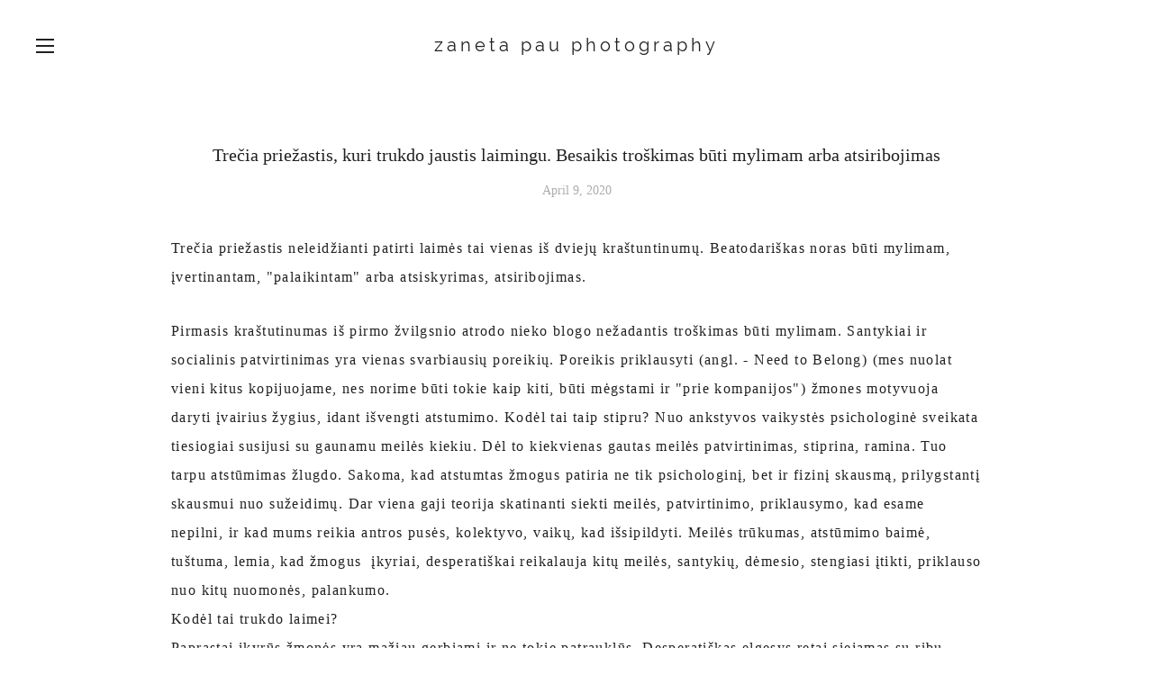

--- FILE ---
content_type: text/html; charset=UTF-8
request_url: https://zanetapau.lt/stories/krastutinumai
body_size: 13429
content:
<!-- Vigbo-cms //static-cdn4-2.vigbo.tech/u71753/85013/ polina2 -->
<!DOCTYPE html>
<html lang="lt">
<head>
    <script>var _createCookie=function(e,o,t){var i,n="";t&&((i=new Date).setTime(i.getTime()+864e5*t),n="; expires="+i.toGMTString()),document.cookie=e+"="+o+n+"; path=/"};function getCookie(e){e=document.cookie.match(new RegExp("(?:^|; )"+e.replace(/([\.$?*|{}\(\)\[\]\\\/\+^])/g,"\\$1")+"=([^;]*)"));return e?decodeURIComponent(e[1]):void 0}"bot"==getCookie("_gphw_mode")&&_createCookie("_gphw_mode","humen",0);</script>
    <meta charset="utf-8">
<title>Trečia priežastis, kuri trukdo jaustis laimingu. Besaikis troškimas būti mylimam arba atsiribojimas</title>
<meta name="keywords" content="" />
<meta name="description" content="Trečia priežastis neleidžianti patirti laimės tai vienas iš dviejų kraštuntinumų. Beatodariškas noras būti mylimam, įvertinantam, &quot;palaikintam&quot; arba atsiskyrimas, atsiribojimas. 

 

Pirmasis kraštutinumas iš pirmo žvilgsnio atrodo nieko blogo nežadantis troškimas būti mylimam. Santykiai ir socialinis patvirtinimas yra vienas svarbiausių poreikių. Poreikis priklausyti (angl. - Need to Belong) (mes nuolat vieni kitus kopijuojame, nes norime būti tokie kaip kiti, būti mėgstami ir &quot;prie kompanijos&quot;) žmones motyvuoja daryti įvairius žygius, idant išvengti atstumimo. Kodėl tai taip stipru? Nuo ankstyvos vaikystės psichologinė sveikata tiesiogiai susijusi su gaunamu meilės kiekiu. Dėl to kiekvienas gautas meilės patvirtinimas, stiprina, ramina. Tuo tarpu atstūmimas žlugdo. Sakoma, kad atstumtas žmogus patiria ne tik psichologinį, bet ir fizinį skausmą, prilygstantį skausmui nuo sužeidimų. Dar viena gaji teorija skatinanti siekti meilės, patvirtinimo, priklausymo, kad esame nepilni, ir kad mums reikia antros pusės, kolektyvo, vaikų, kad išsipildyti. Meilės trūkumas, atstūmimo baimė, tuštuma, lemia, kad žmogus  įkyriai, desperatiškai reikalauja kitų meilės, santykių, dėmesio, stengiasi įtikti, priklauso nuo kitų nuomonės, palankumo. 

Kodėl tai trukdo laimei? 

Paprastai įkyrūs žmonės yra mažiau gerbiami ir ne tokie patrauklūs. Desperatiškas elgesys retai siejamas su ribų suvokimu, todėl žmogus paprastai nejaučia įsibraunantis į kito asmeninę erdvę. To rezultate savo pertekliniu dėmesiu vargina bei &quot;bukina&quot; aplinkinius (žmonės labiau mėgaujasi dalykais kurių yra mažiau nei reikia, nei pertekliniais - tokie jau tie žmonės...). 

Kitas dažnas reiškinys - sunkūs asmeniniai santykiai. Mokslininkai pastebi, kad beatodairiški santykių medžiotojai užmezga netolygius santykius su intymumo bei artumo vengiančiais asmenimis, kas visada veda prie sunkaus ryšio (daugiau apie tai knygoje &quot;Attached&quot;, A. Levine, R. Heller).

Paskutinis labai svarbus aspektas dėl ko tokie žmonės jaučiasi nelaimingi tai - nepagarba, nemeilė sau. Tai yra istorijos, kurias jie nuolat pasakoja sau &quot; aš esu nepakankamas&quot;, &quot;man būtinai reikia būti ten, tada aš būsiu žmogus&quot;, &quot;manęs niekas nemyli&quot;, &quot;kiek mažai žmonių &quot;palaikino&quot; mano įrašą - aš neįdomus...&quot; ir pan.

 

Kitas kraštutinumas tai - atsiskyrimas, atsiribojimas. Šios pozicijos atstovai akcentuoja, savo nepriklausomą būdą, laisvę. Tai savotiškai siejama su stiprybę, &quot;vienišo vilko&quot; paveikslu. Tokią elgesio taktiką dažniau renkasi vyrai. Deja, ši poza dažniausia yra fasadas už kurio slypi vienatvė, depresija ir kitokios psichologinės problemos. Dėl atsiskyrimo žmogus kenčia, bet deja pats negali sąmoningai įsivardinti priežasties. Taip jau yra - žmogus yra sociali būtybė, mes visi susiję ir tas poreikis keistis ryšiais yra prigimtinis. Tyrimai rodo, kad save itin laimingais laikančių žmonių tarpe, visi įvardina turintys artimus santykius. Taigi atitinkamai atsiskyrėlio, vienišiaus statuse laimės yra mažiau. Kitas svarbus aspektas atsiskyrėliai dažniausiai yra nemėgstami kolegų dėl ko retai sulaukia pagalbos ir bendradarbiavimo. Tai automatiška sukelia nepasitenkinimą nepaslaugiais kolegomis. Ir darbu. Dėl to rezultatai ir santykiai paprastai būna blogi. Uždaras ratas... 

 

Anot mokslininkų ir vienas, ir kitas elgesys yra meilės bei artimo kontakto su mama trūkumo ankstyvoje kūdikystėje (iki 18 mėn.) pasekmė. Ir nors šios traumos pėdsakai slypi pačiose gyvenimo ištakose, ji gali būti &quot;išgydyta&quot;. Kaip sakoma, problemos įsivardinimas yra jau pusė darbo. Kaip vidurio kelią specialistai įvardina santykiuose siekti saugaus prisirišimo (angl. secure attachment) (pasitikėjimas santykiuose, aukšta savivertė, komfortas dalinantis jausmais su partneriais ir draugais, pagalbos iš išorės priėmimas). Daugiau apie tai čia. Taip pat yra keli įpročiai padėsiantys įveikti aukščiau įvardintas &quot;ydas&quot; ir ugdyti saugaus prisirišimo elgseną. 

Pirmasis jau minėtas įgūdis tai - savęs užuojauta ir gailestingumas sau (self-compassion). Mokslininkai sako, kad žmonės meilės trūkumo pasekmes, gali sėkmingai švelninti rodydami meilę ir užuojautą sau pačiam. Teigiama, kad užuojauta ir gailestingumas sau mažina nesaugumo jausmą, padeda patenkinti į išorę nukreiptus lūkesčius patiems, savo &quot;viduje&quot;.

Kita taip pat jau minėta taktika tai - dėkingumas. Kuomet esate kažkam dėkingi, jūs nesąmoningai susijungiate su tais žmonėmis. Žmonės teigiamai vertina dėkingumą, o tai padeda palaikyti pozityvius santykius. 

Trečias įprotis (vienas sunkesnių, bet įvaldomų), kurį turėtumėte puoselėti norėdami tapti laimingesni tai - dosnumas (tikras, nuoširdus, besąlygiškas - čia tas minėtas sunkumas). Prof. M. Norton teigia, kad poreikis duoti ir mylėti yra giliai kiekvieno žmogaus pasamonėje slypinti būtinybė. Jo atliktas ne vienas tyrimas parodė, kad išleisdami pinigus kitų labui esame žymiai laimingesni, nei išleisdami sau. Ir tai galioja, net tada kai tai darome anonimiškai. Taigi duodami kitiems (meilę, rūpestį, pinigus, paslaugas,...) mes pasakojame kitokią istoriją pirmiausia sau. Mes jaučiamės galintys, naudingi, tai didina pagarbą sau, pasitikėjimą ir... laimę. Mus labiau mėgsta žmonės, kas bet kokiu atveju sukelia pozityvią energiją. Noriu atkreipti dėmesį, kad dosnumas taip pat turi šokių tokių diskusinių aspektų (per didelis dosnumas, skriaudžiant save). Kaip teigia A. Grant knygos &quot;Give and Take&quot; autorius, pvz. profesinė sėkmė yra susijusi su savitarpiškumo stiliumi kuris būdingas jūsų elgesiui kasdienybėje, t.y. kas jus? Davėjas (nuolat galvojate ką aš galiu pasiūlyti), gavėjas (ką jus man galite pasiūlyti) ar suderintojas (viskas po lygiai). Įdomu tai, kad davėjai dominuoja tarpe pačių sėkmingiausių ir... tarpe pačių nesėkmingiausių. Taigi visame kame balansas :-) 

Kaip puoselėti sveiką dosnumą? Trys taisyklės. Pirma būkite dosnus ir sau. Antra įsivardinkite savo dosnaus poelgio naudą. Smaginkitės kuomet darote gerus darbus (angl. have fun). Pvz. pratimas - kūrybinis altruizmas: palikite saldainių dėžutę prie kaimynų durų, sumokėkite už jūsų eilėje prie kavos stovintį žmogų, nusiųskite dovanėlę kolegai, ... Būkite kūrybingi! Ir laimingi!

 

 " />
<meta property="og:title" content="Trečia priežastis, kuri trukdo jaustis laimingu. Besaikis troškimas būti mylimam arba atsiribojimas" />
<meta property="og:description" content="Trečia priežastis neleidžianti patirti laimės tai vienas i&amp;scaron; dviejų kra&amp;scaron;tuntinumų. Beatodari&amp;scaron;kas noras būti mylimam, įvertinantam, &amp;quot;palaikintam&amp;quot; arba atsiskyrimas, atsiribojimas.&amp;nbsp; &amp;nbsp; Pirmasis kra&amp;scaron;tutinumas i&amp;scaron; pirmo žvilgsnio atrodo nieko blogo..." />
<meta property="og:url" content="https://zanetapau.lt/stories/krastutinumai" />
<meta property="og:type" content="article" />

<meta name="viewport" content="width=device-width, initial-scale=1">


	<link rel="shortcut icon" href="//static-cdn4-2.vigbo.tech/u71753/85013/favicon.ico" type="image/x-icon" />

<!-- Blog RSS -->
<link rel="alternate" type="application/rss+xml" href="https://zanetapau.lt/stories/feed" />

<!-- Preset CSS -->
    <script>window.use_preset = false;</script>

<script>
    window.cdn_paths = {};
    window.cdn_paths.modules = '//cdn06-2.vigbo.tech/cms/kevin2/site/' + 'dev/scripts/site/';
    window.cdn_paths.site_scripts = '//cdn06-2.vigbo.tech/cms/kevin2/site/' + 'dev/scripts/';
</script>
    <link href="https://fonts.googleapis.com/css?family=Abel|Alegreya:400,400i,700,700i,800,800i,900,900i|Alex+Brush|Amatic+SC:400,700|Andika|Anonymous+Pro:400i,700i|Anton|Arimo:400,400i,700,700i|Arsenal:400,400i,700,700i|Asap:400,400i,500,500i,600,600i,700,700i|Bad+Script|Baumans|Bitter:100,100i,200,200i,300,300i,400i,500,500i,600,600i,700i,800,800i,900,900i|Brygada+1918:400,700,400i,700i|Cactus+Classical+Serif|Carlito:400,700,400i,700i|Chocolate+Classical+Sans|Comfortaa:300,400,500,600,700|Commissioner:100,200,300,400,500,600,700,800,900|Cormorant:300i,400i,500,500i,600,600i,700i|Cormorant+Garamond:300i,400i,500,500i,600,600i,700i|Cormorant+Infant:300i,400i,500,500i,600,600i,700i|Cousine:400,400i,700,700i|Crafty+Girls|Cuprum:400,400i,700,700i|Days+One|Dela+Gothic+One|Delius+Unicase:400,700|Didact+Gothic|Dosis|EB+Garamond:400i,500,500i,600,600i,700i,800,800i|Euphoria+Script|Exo|Exo+2:100,100i,200,200i,300i,400i,500,500i,600,600i,700i,800,800i,900,900i|Federo|Fira+Code:300,500,600|Fira+Sans:100,100i,200,200i,300i,400i,500,500i,600,600i,700i,800,800i,900,900i|Fira+Sans+Condensed:100,100i,200,200i,300i,400i,500,500i,600,600i,700i,800,800i,900,900i|Forum|Gentium+Book+Plus:400,700,400i,700i|Gentium+Plus:400,700,400i,700i|Geologica:100,200,300,400,500,600,700,800,900|Glegoo:400,700|Golos+Text:400,500,600,700,800,900|Gudea:400,400i,700|Handlee|IBM+Plex+Mono:100,100i,200,200i,300i,400i,500,500i,600,600i,700i|IBM+Plex+Sans:100,100i,200,200i,300i,400i,500,500i,600,600i,700i|IBM+Plex+Serif:100,100i,200,200i,300,300i,400,400i,500,500i,600,600i,700,700i|Inter:100,200,300,400,500,600,700,800,900|Inter+Tight:100,200,300,400,500,600,700,800,900,100i,200i,300i,400i,500i,600i,700i,800i,900i|Istok+Web:400,400i,700,700i|JetBrains+Mono:100,100i,200,200i,300,300i,400,400i,500,500i,600,600i,700,700i,800,800i|Jost:100,100i,200,200i,300,300i,400,400i,500,500i,600,600i,700,700i,800,800i,900,900i|Jura:400,300,500,600,700|Kelly+Slab|Kranky|Krona+One|Leckerli+One|Ledger|Liter|Lobster|Lora:400,400i,700,700i,500,500i,600,600i|Lunasima:400,700|Manrope:200,300,400,500,600,700,800|Marck+Script|Marko+One|Marmelad|Merienda+One|Merriweather:300i,400i,700i,900,900i|Moderustic:300,400,500,600,700,800|Montserrat:300i,400i,500,500i,600,600i,700i,800,800i,900,900i|Montserrat+Alternates:100,100i,200,200i,300,300i,400,400i,500,500i,600,600i,700,700i,800,800i,900,900i|Mulish:200,300,400,500,600,700,800,900,200i,300i,400i,500i,600i,700i,800i,900i|Neucha|Noticia+Text:400,400i,700,700i|Noto+Sans:400,400i,700,700i|Noto+Sans+Mono:100,200,300,400,500,600,700,800,900|Noto+Serif:400,400i,700,700i|Noto+Serif+Display:100,200,300,400,500,600,700,800,900,100i,200i,300i,400i,500i,600i,700i,800i,900i|Nova+Flat|Nova+Oval|Nova+Round|Nova+Slim|Nunito:400,200,200i,300,300i,400i,600,600i,700,700i,800,800i,900,900i|Old+Standard+TT:400i|Open+Sans:300i,400i,600,600i,700i,800,800i|Open+Sans+Condensed:300,300i,700|Oranienbaum|Original+Surfer|Oswald:200,500,600|Oxygen:300|Pacifico|Philosopher:400,400i,700,700i|Piazzolla:100,200,300,400,500,600,700,800,900,100i,200i,300i,400i,500i,600i,700i,800i,900i|Play:400,700|Playfair+Display:400,700,400i,500,500i,600,600i,700i,800,800i,900,900i|Playfair+Display+SC|Poiret+One|Press+Start+2P|Prosto+One|PT+Mono|PT+Sans:400i,700i|PT+Sans+Caption:400,700|PT+Sans+Narrow:400,700|PT+Serif:400i,700i|PT+Serif+Caption:400,400i|Quicksand|Raleway:100,100i,300i,400i,500,500i,600,600i,700i,800,800i,900,900i|Roboto:100,100i,300i,400i,500,500i,700i,900,900i|Roboto+Condensed:300i,400i,700i|Roboto+Mono:100,100i,200,200i,300,300i,400,400i,500,500i,600,600i,700,700i|Roboto+Slab:100,200,500,600,800,900|Rochester|Rokkitt:400,100,300,500,600,700,800,900|Rubik:300i,400i,500,500i,600,600i,700i,800,800i,900,900i|Ruslan+Display|Russo+One|Salsa|Satisfy|Scada:400,400i,700,700i|Snippet|Sofia|Source+Code+Pro:200,300,400,500,600,700,900|Source+Sans+Pro:200,300,400,600,700,900|Source+Serif+Pro:200,200i,300,300i,400,400i,600,600i,700,700i,900,900i|Spectral:200,200i,300,300i,400,400i,500,500i,600,600i,700,700i,800,800i|Stint+Ultra+Expanded|STIX+Two+Text:400,700,400i,700i|Syncopate|Tenor+Sans|Tinos:400,400i,700,700i|Trochut|Ubuntu:300i,400i,500,500i,700i|Ubuntu+Condensed|Ubuntu+Mono:400,400i,700,700i|Unbounded:200,300,400,500,600,700,800,900|Underdog|Unkempt:400,700|Voces|Wix+Madefor+Display:400,500,600,700,800|Wix+Madefor+Text:400,500,600,700,800,400i,500i,600i,700i,800i|Yeseva+One|Ysabeau:100,200,300,400,500,600,700,800,900,100i,200i,300i,400i,500i,600i,700i,800i,900i|Ysabeau+Infant:100,200,300,400,500,600,700,800,900,100i,200i,300i,400i,500i,600i,700i,800i,900i|Ysabeau+Office:100,200,300,400,500,600,700,800,900,100i,200i,300i,400i,500i,600i,700i,800i,900i|Ysabeau+SC:100,200,300,400,500,600,700,800,900|Zen+Old+Mincho&display=swap&subset=cyrillic" rel="stylesheet">    <!-- CORE CSS -->
            <link rel="stylesheet" type="text/css" href="//shop-cdn06-2.vigbo.tech/vigbo-cms/styles/prod/build_shop_front.css?v=IJDBSO">
        <!-- SITE CSS -->
    <link rel="stylesheet" type="text/css" href="//cdn06-2.vigbo.tech/cms/kevin2/site/prod/css/build_cms_front.css?v=IJDBSO">
    <!-- PREVIEW CSS -->
        <link rel="stylesheet" type="text/css" href="https://zanetapau.lt/css/custom-shop.css?v=46.945" />
            <!-- +React styles -->
    <link rel="stylesheet" type="text/css" href="//cdn06-2.vigbo.tech/cms/kevin2/site/prod/css/main.chunk.css?ver=E1HgBQ"></link>
    <!-- -React styles -->
    
    <!-- LIFE CHANGED CSS -->
            <link rel="stylesheet" type="text/css" href="https://zanetapau.lt/css/custom.css?v=46.945" />
    
                        <style type="text/css">
                .adaptive-desktop .logo-text a,
                .adaptive-tablet .logo-text a{
                    letter-spacing: 0.2em;
                }
            </style>
            
        <style>:root{--DE-menu__mobile-menu-bg:#ffffff;}</style>
            <style>:root{--DE-menu__mobile-menu-color:#000000;}</style>
            <style>:root{--DE-menu__mobile-menu-color-active:#000000;}</style>
            <!-- <script src="//cdn06-2.vigbo.tech/cms/kevin2/site/dev/scripts/vendor/jquery-1.9.1.min.js?v=E1HgBQ"></script> -->

    
    
    <!-- Global site tag (gtag.js) - Google Analytics -->
<script async src="https://www.googletagmanager.com/gtag/js?id=G-LKTT4R60PL"></script>
<script>
  window.dataLayer = window.dataLayer || [];
  function gtag(){dataLayer.push(arguments);}
  gtag('js', new Date());

  gtag('config', 'G-LKTT4R60PL');
</script>    <style>
    .adaptive-desktop .custom__content--max-width,
    .adaptive-desktop .md-infoline__wrap {
        max-width: 100%;
    }
</style>
    <script src="//cdn06-2.vigbo.tech/cms/kevin2/site/dev/scripts/vendor/jquery-3.3.1.min.js?ver=E1HgBQ"></script>

    </head>


	



    <body data-template="polina2" class="f__preset-box f__site f__2 loading locale_lt polina2 mod--search-disable mod--text-logo mod--infoline-cross-enable protect-images desktop adaptive-desktop mod--vertical-menu mod--vertical-menu__tablet-mobile mod--infoline-disable bot-version js--loading-cascade mod--font-none-preset page--blog-post layout-vertical--without-logo--icons-bottom   " data-preview="">

            
    
        <div class="l-wrap js-wrap">

    <header class="l-header js-header-main l-header__logo-top-without-menu">
    <div id='logoWrap' class='logo__wrap' data-lt="" >
        
<div class="logo logo-text">
	<a href="https://zanetapau.lt/">
					zaneta pau photography			</a>

</div>
    </div>
</header>

<aside class="aside-header custom__menu-bg-rgb js--aside-header layout-vertical--without-logo--icons-bottom  " data-set-top="stay-in-window">
        <div class="l-header__col3 l-header__col l-header__ham--box" data-count-pages="7">
    <div class="md-menu__hamburger mod--menu__hamburger-span js-mob-menu-open">
        <div class="md-menu__hamburger-lines">
            <span></span>
            <span></span>
            <span></span>
        </div>
    </div>
</div>

        <div class="l-header__col l-header__logo--box">
            <div id='logoWrap' class='logo__wrap' data-lt="" >
                
<div class="logo logo-text">
	<a href="https://zanetapau.lt/">
					zaneta pau photography			</a>

</div>
            </div>
        </div>

        <div class="l-header__col l-header__icon--box">
            <div class="js--menu-icons md-menu__icons " style="display: none">
            <!-- Если есть поиск или корзина -->
    <div class="l-header__icons--box f__menu">
        &nbsp; <!-- для выравнивания по вертикали (дублирует размер шрифта) -->

        <div class="l-header__icons--wrap">
            <div class="js--iconBasketWrapper" >
                 <!-- если не только Поиск и есть Магазин -->
                    <!-- то выводим корзину -->
                    <div class="js--iconBasketView  l-header__icon l-header__icon--cart" style="display: none;">
                        <a href='/bookyoursession/cart' class='shop-basket--box lnk-cart design_editor-icons' data-id='shop-cart-widget'>
                            <span class='shop-basket'>
                                                                    <!-- Basket 03 -->
                                    <svg xmlns="http://www.w3.org/2000/svg" viewBox="0 0 16.5 17.5"><path class="basket-svg-style basket-svg-edit-round" d="M14.14,6.17H2.36S.75,12,.75,13.58A3.19,3.19,0,0,0,4,16.75h8.57a3.19,3.19,0,0,0,3.21-3.17C15.75,12,14.14,6.17,14.14,6.17Z"/><path class="basket-svg-style basket-svg-edit-limit" d="M4.5,5.64C4.5,3,5.59.75,8.25.75S12,3,12,5.64"/></svg>

                                                            </span>
                            <span class='shop-cart-widget-amount'>
                                                            </span>
                        </a>
                    </div>
                
            </div>

                    </div>

        <!-- Add separator -->
                <!-- -->
    </div>
            </div>
        </div>
</aside>



        <!-- Mobile menu -->
        <!-- mobile menu -->
<div  data-menu-type="mobile" data-custom-scroll data-set-top="stay-in-window" class="custom__header-decorate-line mod--custom-scroll-hidden mod--custom-scroll-resize md-menu--mobile js--menu--mobile mod--set-top--stop-mobile">
    <div class="md-menu--mobile__cont js--menu-mobile__cont">
        
        			<ul class="menu md-menu__main js--menu__main is--level1  mod--menu_line-marker		 mod--menu_left"><li  id="5286064" data-id="5286064" class="md-menu__li-l1 menu-item js--menu__li-l1 "><a class="md-menu__href-l1 is--link-level1 f__menu height2 big-height10" href="https://zanetapau.lt/"  >Pagrindinis</a></li><li  id="5286059" data-id="5286059" class="md-menu__li-l1 menu-item js--menu__li-l1  with-sub"><a class="md-menu__href-l1 js--menu-mobile-sildetoggle is--link-level1 f__menu  height2 big-height10" href="https://zanetapau.lt/aboutauthor"  >Informacija</a><div class="md-menu__wrap-l2 js--menu-submenu" id="sub-5286059" data-parent-id="5286059"><ul class="mod--submenu-center js--menu-submenu__ul mod--custom-scrollbar__not-mac"><li class="md-menu__li-l2 "><a class="md-menu__href-l2 f__sub-menu" href="https://zanetapau.lt/aboutauthor"  >Apie</a></li><li class="md-menu__li-l2 "><a class="md-menu__href-l2 f__sub-menu" href="https://zanetapau.lt/products-and-pricing"  >Produktai ir kainos</a></li><li class="md-menu__li-l2 "><a class="md-menu__href-l2 f__sub-menu" href="https://zanetapau.lt/faqs"  >DUK</a></li></ul></div></li><li  id="5286061" data-id="5286061" class="md-menu__li-l1 menu-item js--menu__li-l1 "><a class="md-menu__href-l1 is--link-level1 f__menu mod--href-l1__shop js--shop-categories-link height2 big-height10" data-name="Rezervuoti fotosesiją" data-url="bookyoursession" href="https://zanetapau.lt/bookyoursession"  >Rezervuoti fotosesiją</a></li><li  id="5783132" data-id="5783132" class="md-menu__li-l1 menu-item js--menu__li-l1  with-sub"><a class="md-menu__href-l1 js--menu-mobile-sildetoggle is--link-level1 f__menu  height2 big-height10" href="https://zanetapau.lt/mentorystefotografams"  >Mentorystė</a><div class="md-menu__wrap-l2 js--menu-submenu" id="sub-5783132" data-parent-id="5783132"><ul class="mod--submenu-center js--menu-submenu__ul mod--custom-scrollbar__not-mac"><li class="md-menu__li-l2 "><a class="md-menu__href-l2 f__sub-menu" href="https://zanetapau.lt/mentorystefotografams"  >Mentorystė fotografams</a></li></ul></div></li><li  id="5286060" data-id="5286060" class="md-menu__li-l1 menu-item js--menu__li-l1  active"><a class="md-menu__href-l1 is--link-level1 f__menu height2 big-height10" href="https://zanetapau.lt/stories"  >Istorijos</a></li><li  id="5286063" data-id="5286063" class="md-menu__li-l1 menu-item js--menu__li-l1 "><a class="md-menu__href-l1 is--link-level1 f__menu height2 big-height10" href="https://zanetapau.lt/contact"  >Kontaktai</a></li><li  id="5342117" data-id="5342117" class="md-menu__li-l1 menu-item js--menu__li-l1 "><a class="md-menu__href-l1 is--link-level1 f__menu height2 big-height10" href="http://zanetapau.eu" rel="ext noopener noreferrer" >EN</a></li></ul><div class="md-menu-mobile__socials social-icons"><div class="social-icons-wrapper"></div></div>
        <span class="js-close-mobile-menu close-mobile-menu">
        <!--<svg width="20px" height="20px"  xmlns="http://www.w3.org/2000/svg" viewBox="0 0 14.39 17.5"><line class="close-menu-burger" x1="0.53" y1="2.04" x2="13.86" y2="15.37"/><line class="close-menu-burger" x1="0.53" y1="15.37" x2="13.86" y2="2.04"/></svg>-->
            <svg xmlns="http://www.w3.org/2000/svg" width="18" height="18" viewBox="0 0 18 18"><path class="close-menu-burger" fill="none" fill-rule="evenodd" stroke="#fff" stroke-linecap="round" stroke-linejoin="round" stroke-width="1.5" d="M9 9.5l8-8-8 8-8-8 8 8zm0 0l8 8-8-8-8 8 8-8z"/></svg>
        </span>
    </div>
</div>

        <!-- Blog Slider -->
                                        
        <!-- CONTENT -->
        <div class="l-content l-content--main  desktop ">
            <section id="blog" class="l-content--box blog blog-page blog-article mod--blog-article-page mod--blog-page-with-sidebar mod--blog-article-with-sidebar mod--blog-type-view-preview" data-structure="blog-dispatcher" data-blog-type="preview" data-blog-preview-layout="2">
    <div class=" container">
        <!-- Desktop/Mobile Blog -->
        
            

<style>
    #post-content .element-box > .element { padding-bottom: 10px; }

    .adaptive-desktop .mod--blog-article-page > .container {
        max-width: 1500px;
    }
    .adaptive-desktop .blog-sidebar-box {
        width: px;
        min-width: px;
    }
</style>

<script type="text/json" id="blog-options">
    {"sid":"5286060","design":{"blog-width":null,"sidebar":"none","sidebar-width":"200","feed-layout":"default","title-layout":"view3","display-facebook":null,"display-vk":null,"display-gplus":null,"display-tumblr":null,"display-pinterest":null,"page-width":null,"type-view-posts":"preview","type-preview-layout":"2","type-preview-3-layout":"uncovered","paging-type":null,"title-layout-post":"view3","sidebar-note":"none","size-preview-4":"3"}}</script>

<script type="text/json" id="post-form-error-messages">
    {"required":"Required field","mailerror":"Please enter a valid e-mail","msgInvalidFileExtension":"Invalid file format \"{name}\", upload the file in the format \"{extensions}\"","msgSizeTooLarge":"File \"{name}\" ({size} KB) is too large, the maximum file size {maxSize} KB.","msgSumSizeTooLarge":"Total file size should not exceed 25 MB","msgDuplicateFile":""}</script>

<script type="text/json" id="blog-protect-images-options">
    {"message":"","protectImage":"y"}</script>


<div class="blog-content sidebar-position-none blog-type-post"
     data-backbone-view="blog-post"
     data-protect-image="Array">

    


    <div class="blog-content-box mod--sidebar-none">
        <script>window.widgetPostMapScroll = true;</script>
        
<div class="items">

    <article class="blog-post mod--one post page-post-bg-site mod--without-border" id="post_4729102">

        <header class="blog-post__header">
            <div class="blog-title-view view3">
                            <h1 class='blog-post__title f__h2 f__mt-0 f__mb-0 stop-css title'>
                        <span class='blog-post__href '>
                            Trečia priežastis, kuri trukdo jaustis laimingu. Besaikis troškimas būti mylimam arba atsiribojimas
                        </span>
                </h1>
                            <div class='blog-post__date f__b_date-post f__3 date'>April  9, 2020</div>
                        </div>        </header>

        <div id="post-content" style="max-width: 100%;">
            <div class="post-body">
	<style type="text/css">.adaptive-desktop #section4729102_0 .section__content{min-height:10px;}</style><a id="custom" class="js--anchor" name="custom"></a><div class="md-section js--section" id="section4729102_0">
        
    <div class="section__bg"  ></div>
			<div class="section__content">
				<div class="container custom__content--max-width"><div class="row"><div class="col col-md-24"><div class="widget"
	 id="widget_61316554"
	 data-id="61316554"
	 data-type="simple-text">

    
<div class="element simple-text transparentbg" id="w_61316554" style="background-color: transparent; ">
    <div class="text-box text-box-test1  nocolumns" style="max-width: 100%; -moz-column-gap: 10px; -webkit-column-gap: 10px; column-gap: 10px; letter-spacing: 0.1em; line-height: 2;  margin: 0 auto; ">
        <p><span style="font-size:16px;">Trečia priežastis neleidžianti patirti laimės tai vienas i&scaron; dviejų kra&scaron;tuntinumų. Beatodari&scaron;kas noras būti mylimam, įvertinantam, &quot;palaikintam&quot; arba atsiskyrimas, atsiribojimas.&nbsp;</span></p>

<p>&nbsp;</p>

<p><span style="font-size:16px;">Pirmasis kra&scaron;tutinumas i&scaron; pirmo žvilgsnio atrodo nieko blogo nežadantis tro&scaron;kimas būti mylimam. Santykiai ir socialinis patvirtinimas yra vienas svarbiausių poreikių. Poreikis priklausyti (angl. - Need to Belong) (mes nuolat vieni kitus kopijuojame, nes norime būti tokie kaip kiti, būti mėgstami ir &quot;prie kompanijos&quot;) žmones motyvuoja daryti įvairius žygius, idant i&scaron;vengti atstumimo. Kodėl tai taip stipru? Nuo ankstyvos vaikystės&nbsp;psichologinė sveikata tiesiogiai susijusi su gaunamu meilės kiekiu. Dėl to kiekvienas gautas meilės patvirtinimas, stiprina, ramina. Tuo tarpu atstūmimas žlugdo. Sakoma, kad atstumtas žmogus patiria ne tik psichologinį, bet ir fizinį skausmą, prilygstantį skausmui nuo sužeidimų. Dar viena gaji teorija skatinanti siekti meilės, patvirtinimo, priklausymo, kad esame nepilni, ir kad mums reikia antros pusės, kolektyvo, vaikų, kad i&scaron;sipildyti. Meilės trūkumas, atstūmimo baimė, tu&scaron;tuma, lemia, kad žmogus &nbsp;įkyriai, desperati&scaron;kai reikalauja kitų meilės, santykių, dėmesio, stengiasi įtikti, priklauso nuo kitų nuomonės, palankumo. </span></p>

<p><span style="font-size:16px;">Kodėl tai trukdo laimei? </span></p>

<p><span style="font-size:16px;">Paprastai įkyrūs žmonės yra mažiau gerbiami ir ne tokie patrauklūs. Desperati&scaron;kas elgesys retai siejamas su ribų suvokimu, todėl žmogus paprastai nejaučia įsibraunantis į kito asmeninę erdvę. To rezultate savo pertekliniu dėmesiu vargina bei &quot;bukina&quot; aplinkinius (žmonės labiau mėgaujasi dalykais kurių yra mažiau nei reikia, nei pertekliniais - tokie jau tie žmonės...).&nbsp;</span></p>

<p><span style="font-size:16px;">Kitas dažnas rei&scaron;kinys - sunkūs asmeniniai santykiai. Mokslininkai pastebi, kad beatodairi&scaron;ki santykių medžiotojai užmezga netolygius santykius su intymumo bei artumo vengiančiais asmenimis, kas visada veda prie sunkaus ry&scaron;io (daugiau apie tai knygoje &quot;Attached&quot;, A. Levine, R. Heller).</span></p>

<p><span style="font-size:16px;">Paskutinis labai svarbus aspektas dėl ko tokie žmonės jaučiasi nelaimingi tai - nepagarba, nemeilė sau. Tai yra istorijos, kurias jie nuolat pasakoja sau &quot; a&scaron; esu nepakankamas&quot;, &quot;man būtinai reikia būti ten, tada a&scaron; būsiu žmogus&quot;, &quot;manęs niekas nemyli&quot;, &quot;kiek mažai žmonių &quot;palaikino&quot; mano įra&scaron;ą - a&scaron; neįdomus...&quot; ir pan.</span></p>

<p>&nbsp;</p>

<p><span style="font-size:16px;">Kitas kra&scaron;tutinumas tai - atsiskyrimas, atsiribojimas. &Scaron;ios pozicijos atstovai akcentuoja, savo nepriklausomą būdą, laisvę. Tai savoti&scaron;kai siejama su stiprybę, &quot;vieni&scaron;o vilko&quot; paveikslu. Tokią elgesio taktiką dažniau renkasi vyrai. Deja, &scaron;i poza dažniausia yra fasadas už kurio slypi vienatvė, depresija ir kitokios psichologinės problemos. Dėl atsiskyrimo žmogus kenčia, bet deja pats negali sąmoningai įsivardinti priežasties. Taip jau yra - žmogus yra sociali būtybė, mes visi susiję ir tas poreikis keistis ry&scaron;iais yra prigimtinis. Tyrimai rodo, kad save itin laimingais laikančių žmonių tarpe, visi įvardina turintys artimus santykius. Taigi atitinkamai atsiskyrėlio, vieni&scaron;iaus statuse laimės yra mažiau. Kitas svarbus aspektas atsiskyrėliai dažniausiai yra nemėgstami kolegų dėl ko retai sulaukia pagalbos ir bendradarbiavimo. Tai automati&scaron;ka sukelia nepasitenkinimą nepaslaugiais kolegomis. Ir darbu. Dėl to rezultatai ir santykiai paprastai būna blogi. Uždaras ratas...&nbsp;</span></p>

<p>&nbsp;</p>

<p><span style="font-size:16px;">Anot mokslininkų ir vienas, ir kitas elgesys yra meilės bei artimo kontakto su mama trūkumo ankstyvoje kūdikystėje (iki 18 mėn.)&nbsp;pasekmė. Ir nors &scaron;ios traumos pėdsakai slypi pačiose gyvenimo i&scaron;takose, ji gali būti &quot;i&scaron;gydyta&quot;. Kaip sakoma, problemos įsivardinimas yra jau pusė darbo. Kaip vidurio kelią specialistai įvardina santykiuose siekti saugaus prisiri&scaron;imo (angl. secure attachment) (pasitikėjimas santykiuose, auk&scaron;ta savivertė, komfortas dalinantis jausmais su partneriais ir draugais, pagalbos i&scaron; i&scaron;orės priėmimas). <a href="https://www.verywellmind.com/attachment-styles-2795344">Daugiau apie tai čia</a>.&nbsp;</span><span style="font-size: 16px; letter-spacing: 0.1em; background-color: transparent;">Taip pat yra keli įpročiai padėsiantys įveikti auk&scaron;čiau įvardintas &quot;ydas&quot; ir ugdyti saugaus prisiri&scaron;imo elgseną.&nbsp;</span></p>

<p><span style="font-size:16px;"><strong>Pirmasis</strong> jau minėtas įgūdis tai - savęs užuojauta ir gailestingumas sau (self-compassion). Mokslininkai sako, kad žmonės meilės trūkumo pasekmes, gali sėkmingai &scaron;velninti rodydami meilę ir užuojautą sau pačiam. Teigiama, kad užuojauta ir gailestingumas sau mažina nesaugumo jausmą, padeda patenkinti į i&scaron;orę nukreiptus lūkesčius patiems, savo &quot;viduje&quot;.</span></p>

<p><span style="font-size:16px;"><strong>Kita</strong> taip pat jau minėta taktika tai - dėkingumas. Kuomet esate kažkam dėkingi, jūs nesąmoningai susijungiate su tais žmonėmis. Žmonės teigiamai vertina dėkingumą, o tai padeda palaikyti pozityvius santykius. </span></p>

<p><span style="font-size:16px;"><strong>Trečias</strong> įprotis (vienas sunkesnių, bet įvaldomų), kurį turėtumėte puoselėti norėdami tapti laimingesni tai - dosnumas (tikras, nuo&scaron;irdus, besąlygi&scaron;kas - čia tas minėtas sunkumas). Prof. M. Norton teigia, kad poreikis duoti ir mylėti yra giliai kiekvieno žmogaus pasamonėje slypinti būtinybė. Jo atliktas ne vienas tyrimas parodė, kad i&scaron;leisdami pinigus kitų labui esame žymiai laimingesni, nei i&scaron;leisdami sau. Ir tai galioja, net tada kai tai darome anonimi&scaron;kai. Taigi duodami kitiems (meilę, rūpestį, pinigus, paslaugas,...) mes pasakojame kitokią istoriją pirmiausia sau. Mes jaučiamės galintys, naudingi, tai didina pagarbą sau, pasitikėjimą ir... laimę. Mus labiau mėgsta žmonės, kas bet kokiu atveju sukelia pozityvią energiją. Noriu atkreipti dėmesį, kad dosnumas taip pat turi &scaron;okių tokių diskusinių aspektų (per didelis dosnumas, skriaudžiant save). Kaip teigia A. Grant knygos &quot;Give and Take&quot; autorius, pvz. profesinė sėkmė yra susijusi su savitarpi&scaron;kumo stiliumi kuris būdingas jūsų elgesiui kasdienybėje, t.y. kas jus? Davėjas (nuolat galvojate ką a&scaron; galiu pasiūlyti), gavėjas (ką jus man galite pasiūlyti) ar suderintojas (viskas po lygiai). Įdomu tai, kad davėjai dominuoja tarpe pačių sėkmingiausių ir... tarpe pačių nesėkmingiausių. Taigi visame kame balansas :-) </span></p>

<p><span style="font-size:16px;">Kaip puoselėti sveiką dosnumą? Trys taisyklės. </span><span style="font-size: 16px; letter-spacing: 0.1em; background-color: transparent;">Pirma būkite dosnus ir sau. Antra įsivardinkite savo dosnaus poelgio naudą. Smaginkitės kuomet darote gerus darbus (angl. have fun). Pvz. pratimas - kūrybinis altruizmas: palikite saldainių dėžutę prie kaimynų durų, sumokėkite už jūsų eilėje prie kavos stovintį žmogų, nusiųskite dovanėlę kolegai, ... Būkite kūrybingi! Ir laimingi!</span></p>

<p>&nbsp;</p>

<p>&nbsp;</p>
        
    </div>
</div></div>
</div></div></div></div></div></div>
        </div>
        <hr class="mobile-hide" />
        <div
            class="blog-post__after ">
            <div class="md--share-pagin">
                <div class="share-links">
    <ul class="share-links__list">
        <li class="share-link f__h4">
            <span class="bgi_action_hold bgi_like_wrap">
	<a href="#" class="like  de--main__text-default-color" data-id="4729102"
		data-state="">
		<svg xmlns="http://www.w3.org/2000/svg" width="18" height="16" viewBox="0 0 18 16">
			<g fill="none" fill-rule="evenodd" stroke-linecap="round" stroke-linejoin="round">
				<g stroke="currentColor" stroke-width="1.5">
					<g>
						<g>
							<path
								d="M8 14c-.228 0-.447-.081-.619-.229-.646-.555-1.27-1.078-1.819-1.539l-.003-.002c-1.612-1.351-3.004-2.518-3.972-3.667C.504 7.278 0 6.06 0 4.729 0 3.436.45 2.243 1.27 1.37 2.097.487 3.233 0 4.47 0c.923 0 1.77.287 2.514.853.375.286.716.636 1.016 1.044.3-.408.64-.758 1.016-1.044C9.761.287 10.606 0 11.53 0c1.236 0 2.373.487 3.2 1.37.82.873 1.27 2.066 1.27 3.36 0 1.33-.504 2.548-1.587 3.833-.968 1.15-2.36 2.316-3.972 3.667-.55.461-1.175.984-1.823 1.542-.17.147-.39.228-.618.228"
								transform="translate(-656 -1185) translate(657 1185) translate(0 1)" />
						</g>
					</g>
				</g>
			</g>
		</svg>
		<span class="like-counter de--main__font-family f__h4">
			1		</span>
	</a>
</span>
        </li>
                            </ul>
</div>

                <div class="post-pagination">
                    <ul class="posts-paging">
        <li class="posts-paging__item posts-paging__item-prev">
        <a class="de--main__text-default-color link-item f__h4" href="/stories/konkuravimas">
            <svg xmlns="http://www.w3.org/2000/svg" width="23" height="10" viewBox="0 0 23 10">
                <g fill="none" fill-rule="evenodd" stroke-linecap="round" stroke-linejoin="round">
                    <g stroke="currentColor" stroke-width="1.5">
                        <g>
                            <g>
                                <path fill-rule="nonzero" d="M-0.268 4.854L3.975 4.854"
                                    transform="translate(-118 -1188) translate(119.646 1186) translate(0 3.646) scale(1 -1) rotate(-45 -9.864 0)" />
                                <path fill-rule="nonzero" d="M-0.268 1.854L3.975 1.854"
                                    transform="translate(-118 -1188) translate(119.646 1186) translate(0 3.646) rotate(-45 1.854 1.854)" />
                                <path d="M0.354 3.354L20.354 3.354"
                                    transform="translate(-118 -1188) translate(119.646 1186) translate(0 3.646)" />
                            </g>
                        </g>
                    </g>
                </g>
            </svg>
            <span>
                Ankstesnis            </span>
        </a>
    </li>
    
        <li class="posts-paging__item posts-paging__item-next">
        <a class="de--main__text-default-color link-item f__h4" href="/stories/kontrole">
            <span>
                Kitas            </span>
            <svg xmlns="http://www.w3.org/2000/svg" width="23" height="10" viewBox="0 0 23 10">
                <g fill="none" fill-rule="evenodd" stroke-linecap="round" stroke-linejoin="round">
                    <g stroke="currentColor" stroke-width="1.5">
                        <g>
                            <g>
                                <g>
                                    <path fill-rule="nonzero" d="M18.5 6.975L18.5 2.732"
                                        transform="translate(-1299 -1188) translate(119.646 1186) translate(1122.354) translate(58 3.646) scale(1 -1) rotate(-45 6.782 0)" />
                                    <path fill-rule="nonzero" d="M18.5 3.975L18.5 -0.268"
                                        transform="translate(-1299 -1188) translate(119.646 1186) translate(1122.354) translate(58 3.646) rotate(-45 18.5 1.854)" />
                                    <path d="M0 3.354L20 3.354"
                                        transform="translate(-1299 -1188) translate(119.646 1186) translate(1122.354) translate(58 3.646)" />
                                </g>
                            </g>
                        </g>
                    </g>
                </g>
            </svg>
        </a>
    </li>
    
    <!-- Recommended articles -->
    </ul>
                </div>
            </div>

            
            

                    </div>
    </article>

</div>
    </div>

    <div class="clearfix"><!-- --></div>
</div>
    </div>
</section>
<script id="seo-config" type="text/json">[{},{}]</script>

        </div>
        <footer class="l-footer ">
		<a name="footer"></a>
	<div class='md-btn-go-up js-scroll-top'>
		<svg width="6px" height="11px" viewBox="0 0 7 11" version="1.1" xmlns="http://www.w3.org/2000/svg" xmlns:xlink="http://www.w3.org/1999/xlink">
			<g stroke="none" stroke-width="1" fill="none" fill-rule="evenodd">
				<g class='md-btn-go-up-svg-color' transform="translate(-1116.000000, -716.000000)" fill="#ffffff">
					<polygon transform="translate(1119.115116, 721.500000) scale(1, -1) translate(-1119.115116, -721.500000) " points="1116.92791 716 1116 716.9625 1119.71163 720.8125 1120.23023 721.5 1119.71163 722.1875 1116 726.0375 1116.92791 727 1122.23023 721.5"></polygon>
				</g>
			</g>
		</svg>
	</div>
	<div class="l-content l-content--footer desktop">
	<section id="blog2" class="l-content--box blog composite" data-structure="blog-dispatcher">
		<div class="composite-content blog-content sidebar-position-none blog-type-post" data-backbone-view="blog-post" data-protect-image="">
			<div class=" blog-content-box">
				<div class="items">
					<article class="post footer-post" id="post_4729102">
						<div id="post-content" style="max-width: 100%;">
							<div class="post-body" data-structure="footer">
							<div class="post-body">
	<style type="text/css">.adaptive-desktop #section4610396_0 .section__content{min-height:10px;}footer .md-section, footer .copyright #gpwCC, footer .copyright a#gpwCC{color:rgba(33, 33, 33, 1);}footer.l-footer .section__bg{background-color:#ffffff;}footer.l-footer .copyright{background-color:#ffffff;}.adaptive-mobile .l-footer, .adaptive-mobile .l-footer p, .adaptive-mobile .copyright__gophotoweb--box{text-align:center !important;}footer.l-footer .copyright__gophotoweb--box{text-align:center;}</style><a id="section5e31fa10ab8c1" class="js--anchor" name="section5e31fa10ab8c1"></a><div class="md-section js--section" id="section4610396_0">
        
    <div class="section__bg"  ></div>
			<div class="section__content">
				<div class="container custom__content--max-width"><div class="row"><div class="col col-md-8"><div class="widget"
	 id="widget_59669503"
	 data-id="59669503"
	 data-type="simple-text">

    
<div class="element simple-text transparentbg" id="w_59669503" style="background-color: transparent; ">
    <div class="text-box text-box-test1  nocolumns" style="max-width: 100%; -moz-column-gap: 10px; -webkit-column-gap: 10px; column-gap: 10px; letter-spacing: 0.2em; line-height: 1.6; font-family: 'Raleway Regular'; font-size: 14px !important;  margin: 0 auto; ">
        <p><span style="font-size:12px;"><span style="font-family:raleway regular;">Sekite mane</span></span></p>
        
    </div>
</div></div>
</div><div class="col col-md-8"><div class="widget"
	 id="widget_59669502"
	 data-id="59669502"
	 data-type="simple-text">

    
<div class="element simple-text transparentbg" id="w_59669502" style="background-color: transparent; ">
    <div class="text-box text-box-test1  nocolumns" style="max-width: 100%; -moz-column-gap: 10px; -webkit-column-gap: 10px; column-gap: 10px; letter-spacing: 0.05em; line-height: 1; font-family: 'Raleway Regular'; font-size: 14px !important;  margin: 0 auto; ">
        <p style="text-align: center;"><span style="font-size:18px;">Instagram</span></p>
        
    </div>
</div></div>
</div><div class="col col-md-8"><div class="widget"
	 id="widget_59669504"
	 data-id="59669504"
	 data-type="simple-text">

    
<div class="element simple-text transparentbg" id="w_59669504" style="background-color: transparent; ">
    <div class="text-box text-box-test1  nocolumns" style="max-width: 100%; -moz-column-gap: 10px; -webkit-column-gap: 10px; column-gap: 10px; letter-spacing: 0.2em; line-height: 1.6; font-family: 'Verdana'; font-size: 14px !important;  margin: 0 auto; ">
        <p style="text-align: right;"><span style="font-size:12px;"><span style="font-family:raleway regular;"><span style="letter-spacing: 0.2em;"><a href="https://instagram.com/zanetapau">@</a></span></span></span><a href="https://instagram.com/zanetapau"><span style="font-size:12px;"><span style="font-family:raleway regular;"><span style="letter-spacing: 0.2em;">zanetapau</span></span></span></a></p>
        
    </div>
</div></div>
</div></div><div class="row"><div class="col col-md-24"><div class="widget"
	 id="widget_59669509"
	 data-id="59669509"
	 data-type="post-instagram">

    
<div class="element post-instagram" style="background-color: ; " data-layout="" ></div>
</div>
</div></div><div class="row"><div class="col col-md-6"><div class="widget"
	 id="widget_59669508"
	 data-id="59669508"
	 data-type="post-indent">

    <div class="wg-post-indent" id="w_59669508">
    <div class="wg-post-indent__inner" style="width: 100%; height: 10px;"></div>
</div></div>
<div class="widget"
	 id="widget_59669501"
	 data-id="59669501"
	 data-type="simple-text">

    
<div class="element simple-text transparentbg" id="w_59669501" style="background-color: transparent; ">
    <div class="text-box text-box-test1  nocolumns" style="max-width: 100%; -moz-column-gap: 10px; -webkit-column-gap: 10px; column-gap: 10px; letter-spacing: 0.2em; line-height: 1.3; font-family: 'Verdana'; font-size: 14px !important;  margin: 0 auto; ">
        <p><span style="font-size:12px;"><span style="font-family:raleway regular;">&copy;Visos fotografijos<strong>&nbsp;zanetapau</strong><a href="http://www.omocado.com/" target="_blank">.</a>eu</span></span></p>
        
    </div>
</div></div>
</div><div class="col col-md-12"><div class="widget"
	 id="widget_59669506"
	 data-id="59669506"
	 data-type="post-indent">

    <div class="wg-post-indent" id="w_59669506">
    <div class="wg-post-indent__inner" style="width: 100%; height: 10px;"></div>
</div></div>
<div class="widget"
	 id="widget_59669505"
	 data-id="59669505"
	 data-type="post-menu">

    <div class="element widget-post-menu" id="w_59669505">

	<style>

					.adaptive-desktop #w_59669505 .footer-menu li {
				display: inline-block;
				white-space: nowrap;
			}
		
		#w_59669505 .footer-menu {
			text-align: center;
			padding: 0;
			margin-top: 0;
							margin-left: -20px;
				margin-right: -20px;
					}

		.adaptive-desktop #w_59669505 .footer-menu li {
							margin: 0 20px;
					}

		.adaptive-mobile #w_59669505 .footer-menu li,
		.adaptive-tablet #w_59669505 .footer-menu li {
			margin: 40px 0;
			text-align: center;
		}

		#w_59669505 .footer-menu a {
			color: #212121;
			margin-right: -0.2em;
					font-family: Verdana;
			font-size: 10px;
							font-style: regular;
						letter-spacing: 0.2em;
				}

				#w_59669505 .footer-menu li {
			font-size: 10px;
		}
		
		#w_59669505 .footer-menu a:hover {
			color: #753925;
		}

		#w_59669505 .footer-menu li:first-child {
			margin-top: 0;
		}
		#w_59669505 .footer-menu li:last-child {
			margin-bottom: 0;
		}
		#w_59669505 .footer-menu li {
			list-style-type: none;
		}
	</style>

	
	<ul class="widget-content post-menu-content footer-menu  ">
					<li>
								<a href="/termsofservice"  class="" data-page="">PASLAUGŲ TEIKIMO SĄLYGOS</a>
			</li>
					<li>
								<a href="/home"  class="" data-page="">PAGRINDINIS</a>
			</li>
					<li>
								<a href="/aboutauthor"  class="" data-page="">APIE</a>
			</li>
					<li>
								<a href="/contact"  class="" data-page="">KONTAKTAS</a>
			</li>
			</ul>

</div>
</div>
</div><div class="col col-md-6"><div class="widget"
	 id="widget_59669507"
	 data-id="59669507"
	 data-type="post-indent">

    <div class="wg-post-indent" id="w_59669507">
    <div class="wg-post-indent__inner" style="width: 100%; height: 10px;"></div>
</div></div>
<div class="widget"
	 id="widget_59669500"
	 data-id="59669500"
	 data-type="social-icons">

    <div class="element widget-social-icons" id="w_59669500">
	<style>
				#w_59669500 .asi-icon-box { margin: 18px 9px 0 9px; }
		#w_59669500 .social-icons-content {margin: -18px -9px 0;}
							   #w_59669500 .asi-icon-box i { color: #212121; }
				#w_59669500 .asi-icon-box a:hover i { color: #753925; }
				#w_59669500 .asi-icon-box  a,
							   #w_59669500 .asi-icon-box  i {
														  font-size: 14px;
														  line-height: 14px;
													  }
	</style>

	<div class="widget-content social-icons-content right">
				<div class="asi-icon-box">
			<a href="https://facebook.com/zanetapauphotography" target="_blank" rel="noopener">
				<i class="widget-social-icon-facebook"></i>
			</a>
		</div>
				<div class="asi-icon-box">
			<a href="https://instagram.com/zanetapau" target="_blank" rel="noopener">
				<i class="widget-social-icon-instagram"></i>
			</a>
		</div>
			</div>

</div></div>
</div></div><div class="row"><div class="col col-md-12"><div class="widget"
	 id="widget_60856200"
	 data-id="60856200"
	 data-type="simple-text">

    
<div class="element simple-text transparentbg" id="w_60856200" style="background-color: transparent; ">
    <div class="text-box text-box-test1  nocolumns" style="max-width: 100%; -moz-column-gap: 10px; -webkit-column-gap: 10px; column-gap: 10px; letter-spacing: 0.2em; line-height: 1.6;  margin: 0 auto; ">
        <p><span style="font-size:12px;">Vytenio g. 6, Vilnius, Lietuva</span></p>
        
    </div>
</div></div>
</div><div class="col col-md-12"><div class="widget"
	 id="widget_60856207"
	 data-id="60856207"
	 data-type="simple-text">

    
<div class="element simple-text transparentbg" id="w_60856207" style="background-color: transparent; ">
    <div class="text-box text-box-test1  nocolumns" style="max-width: 100%; -moz-column-gap: 10px; -webkit-column-gap: 10px; column-gap: 10px; letter-spacing: 0.2em; line-height: 1.6;  margin: 0 auto; ">
        <p style="text-align: right;"><span style="font-size:12px;">+37065687744</span></p>
        
    </div>
</div></div>
</div></div></div></div></div></div>
							</div>
						</div>
					</article>
				</div>
			</div>
		</div>
	</section>
	</div>

	<div class="copyright ">
		<div class="copyright__gophotoweb--box">
			<div class="md-section js--section">
				<div class="section__content">
				<div class="container custom__content--max-width">
										<div class="row">
						<div class="col col-md-24">
                            <a id='gpwCC' href="https://vigbo.com/?utm_source=zanetapau.lt&utm_medium=footer&utm_campaign=copyright" target="_blank" rel="noopener noreferrer">site by vigbo</a>
						</div>
					</div>
				</div>
				</div>
			</div>
		</div>
	</div>
	
</footer>

<!-- Search -->

<!-- SVG icons -->
<script id="svg-tmpl-basket-1" type="text/template">
    <!-- Basket 01 -->
    <svg xmlns="http://www.w3.org/2000/svg" viewBox="0 0 14.57 17.5"><path class="basket-svg-style basket-svg-edit-round basket-svg-edit-limit" d="M4.58,7.15V3.42A2.69,2.69,0,0,1,7.29.75h0A2.69,2.69,0,0,1,10,3.42V7.15"/><polygon class="basket-svg-style basket-svg-edit-limit" points="13.79 16.75 0.79 16.75 1.33 5.02 13.24 5.02 13.79 16.75"/></svg>

</script>

<script id="svg-tmpl-basket-2" type="text/template">
    <!-- Basket 02 -->
    <svg xmlns="http://www.w3.org/2000/svg" viewBox="0 0 15.5 17.5"><path class="basket-svg-style basket-svg-edit-round" d="M5,4.48V3.42A2.69,2.69,0,0,1,7.75.75h0a2.69,2.69,0,0,1,2.72,2.67V4.48"/><path class="basket-svg-style basket-svg-edit-round" d="M13.23,16.75h-11A1.51,1.51,0,0,1,.75,15.26s0,0,0-.07l1-10.7h12l1,10.7a1.5,1.5,0,0,1-1.45,1.56Z"/><path class="basket-svg-style basket-svg-edit-round" d="M10.47,7.68h0"/><path class="basket-svg-style basket-svg-edit-round" d="M5,7.68H5"/></svg>

</script>

<script id="svg-tmpl-basket-3" type="text/template">
    <!-- Basket 03 -->
    <svg xmlns="http://www.w3.org/2000/svg" viewBox="0 0 16.5 17.5"><path class="basket-svg-style basket-svg-edit-round" d="M14.14,6.17H2.36S.75,12,.75,13.58A3.19,3.19,0,0,0,4,16.75h8.57a3.19,3.19,0,0,0,3.21-3.17C15.75,12,14.14,6.17,14.14,6.17Z"/><path class="basket-svg-style basket-svg-edit-limit" d="M4.5,5.64C4.5,3,5.59.75,8.25.75S12,3,12,5.64"/></svg>

</script>

<script id="svg-tmpl-basket-4" type="text/template">
    <!-- Basket 04 -->
    <svg xmlns="http://www.w3.org/2000/svg" viewBox="0 0 19.5 17.5"><polyline class="basket-svg-style basket-svg-edit-round" points="1.97 7.15 3.75 16.11 15.75 16.11 17.55 7.15"/><line class="basket-svg-style basket-svg-edit-round basket-svg-edit-limit" x1="7.95" y1="1.17" x2="3.11" y2="6.61"/><line class="basket-svg-style basket-svg-edit-round basket-svg-edit-limit" x1="11.55" y1="1.17" x2="16.41" y2="6.61"/><line class="basket-svg-style basket-svg-edit-round" x1="0.75" y1="6.61" x2="18.75" y2="6.61"/></svg>

</script>

<script id="svg-tmpl-basket-5" type="text/template">
    <!-- Basket 05 -->
    <svg xmlns="http://www.w3.org/2000/svg" viewBox="0 0 18.5 17.5"><polyline class="basket-svg-style basket-svg-edit-round" points="0.75 1.63 3.13 1.63 5.51 12.59 15.95 12.59 17.75 4.63 4.3 4.63"/><ellipse class="basket-svg-style basket-svg-edit-limit" cx="6.64" cy="15.42" rx="1.36" ry="1.33"/><ellipse class="basket-svg-style basket-svg-edit-limit" cx="14.59" cy="15.42" rx="1.36" ry="1.33"/></svg>

</script>
        <!-- //// end //// -->

        <!-- Cookie Message -->
        
    </div>

        <script src="//cdn06-2.vigbo.tech/cms/kevin2/site/prod/js/site.js?ver=E1HgBQ"></script>
    
        <script> var jst_default = 1;</script>
    <div class="global-site-info" data-info='{"bid" : "85013", "img_load_effect" : "cascade", "infoline_cross" : "true", "is_page_blog_post" : "page--blog-post", "is_shop_page" : "", "lang" : "lt", "logo" : "text", "menu_after_slider" : "", "menu_align_content" : "n", "menu_decoration_line" : "", "menu_layout" : "vertical--without-logo--icons-bottom", "menu_load_effect" : "", "menu_move_effect" : "hide", "menu_transparent" : "", "minicart": "", "mobile" : "", "protect_images" : "y", "repo" : "cms", "server" : "thor", "sid" : "179434", "site_name" : "polina2", "static_path" : "static-cdn4-2.vigbo.tech", "structure_type" : "blog", "tablet" : "", "uid" : "u71753"}'></div>
             <!-- +React scripts -->
        <div id="checkout-modal-root" data-cssvariables-styling="true"></div>
        <div id="minicart-root" data-cssvariables-styling="true"></div>
        <script src="//cdn06-2.vigbo.tech/cms/kevin2/site/prod/js/runtime-main.js?ver=E1HgBQ"></script>
        <script src="//cdn06-2.vigbo.tech/cms/kevin2/site/prod/js/main.chunk.js?ver=E1HgBQ"></script>
        <!-- -React scripts -->
    </body>
</html>


--- FILE ---
content_type: text/html; charset=UTF-8
request_url: https://zanetapau.lt/__api/composite/widget-content/59669509/0
body_size: 169
content:
{"id":"59669509","post_id":"4610396","content":"","position":"0","type":"post-instagram","status":"new","min_width":8,"account":"155172","layout":"grid","slideshowInterval":"3","slideshowBackground":null,"gridColumns":4,"gridRows":1,"gridPadding":11,"gridBackground":null,"blog_id":-1,"html":"<div class=\"instagram-box\">     <div class=\"text\"><!-- --><\/div> <\/div> "}